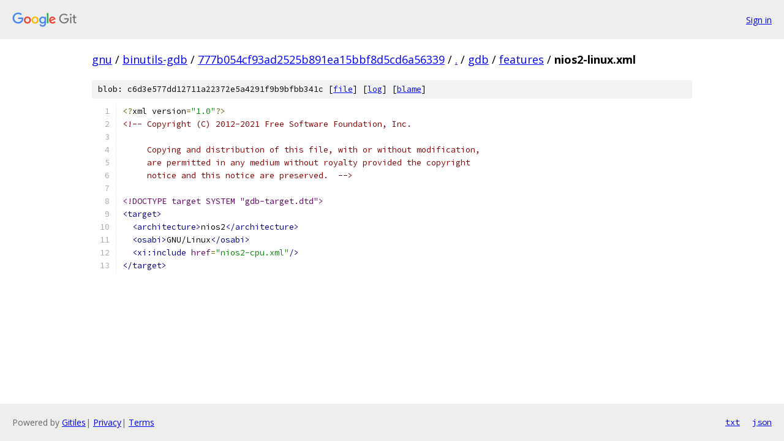

--- FILE ---
content_type: text/html; charset=utf-8
request_url: https://gnu.googlesource.com/binutils-gdb/+/777b054cf93ad2525b891ea15bbf8d5cd6a56339/gdb/features/nios2-linux.xml
body_size: 1309
content:
<!DOCTYPE html><html lang="en"><head><meta charset="utf-8"><meta name="viewport" content="width=device-width, initial-scale=1"><title>gdb/features/nios2-linux.xml - binutils-gdb - Git at Google</title><link rel="stylesheet" type="text/css" href="/+static/base.css"><link rel="stylesheet" type="text/css" href="/+static/prettify/prettify.css"><!-- default customHeadTagPart --></head><body class="Site"><header class="Site-header"><div class="Header"><a class="Header-image" href="/"><img src="//www.gstatic.com/images/branding/lockups/2x/lockup_git_color_108x24dp.png" width="108" height="24" alt="Google Git"></a><div class="Header-menu"> <a class="Header-menuItem" href="https://accounts.google.com/AccountChooser?faa=1&amp;continue=https://gnu.googlesource.com/login/binutils-gdb/%2B/777b054cf93ad2525b891ea15bbf8d5cd6a56339/gdb/features/nios2-linux.xml">Sign in</a> </div></div></header><div class="Site-content"><div class="Container "><div class="Breadcrumbs"><a class="Breadcrumbs-crumb" href="/?format=HTML">gnu</a> / <a class="Breadcrumbs-crumb" href="/binutils-gdb/">binutils-gdb</a> / <a class="Breadcrumbs-crumb" href="/binutils-gdb/+/777b054cf93ad2525b891ea15bbf8d5cd6a56339">777b054cf93ad2525b891ea15bbf8d5cd6a56339</a> / <a class="Breadcrumbs-crumb" href="/binutils-gdb/+/777b054cf93ad2525b891ea15bbf8d5cd6a56339/">.</a> / <a class="Breadcrumbs-crumb" href="/binutils-gdb/+/777b054cf93ad2525b891ea15bbf8d5cd6a56339/gdb">gdb</a> / <a class="Breadcrumbs-crumb" href="/binutils-gdb/+/777b054cf93ad2525b891ea15bbf8d5cd6a56339/gdb/features">features</a> / <span class="Breadcrumbs-crumb">nios2-linux.xml</span></div><div class="u-sha1 u-monospace BlobSha1">blob: c6d3e577dd12711a22372e5a4291f9b9bfbb341c [<a href="/binutils-gdb/+/777b054cf93ad2525b891ea15bbf8d5cd6a56339/gdb/features/nios2-linux.xml">file</a>] [<a href="/binutils-gdb/+log/777b054cf93ad2525b891ea15bbf8d5cd6a56339/gdb/features/nios2-linux.xml">log</a>] [<a href="/binutils-gdb/+blame/777b054cf93ad2525b891ea15bbf8d5cd6a56339/gdb/features/nios2-linux.xml">blame</a>]</div><table class="FileContents"><tr class="u-pre u-monospace FileContents-line"><td class="u-lineNum u-noSelect FileContents-lineNum" data-line-number="1"></td><td class="FileContents-lineContents" id="1"><span class="pun">&lt;?</span><span class="pln">xml version</span><span class="pun">=</span><span class="str">&quot;1.0&quot;</span><span class="pun">?&gt;</span></td></tr><tr class="u-pre u-monospace FileContents-line"><td class="u-lineNum u-noSelect FileContents-lineNum" data-line-number="2"></td><td class="FileContents-lineContents" id="2"><span class="com">&lt;!-- Copyright (C) 2012-2021 Free Software Foundation, Inc.</span></td></tr><tr class="u-pre u-monospace FileContents-line"><td class="u-lineNum u-noSelect FileContents-lineNum" data-line-number="3"></td><td class="FileContents-lineContents" id="3"></td></tr><tr class="u-pre u-monospace FileContents-line"><td class="u-lineNum u-noSelect FileContents-lineNum" data-line-number="4"></td><td class="FileContents-lineContents" id="4"><span class="com">     Copying and distribution of this file, with or without modification,</span></td></tr><tr class="u-pre u-monospace FileContents-line"><td class="u-lineNum u-noSelect FileContents-lineNum" data-line-number="5"></td><td class="FileContents-lineContents" id="5"><span class="com">     are permitted in any medium without royalty provided the copyright</span></td></tr><tr class="u-pre u-monospace FileContents-line"><td class="u-lineNum u-noSelect FileContents-lineNum" data-line-number="6"></td><td class="FileContents-lineContents" id="6"><span class="com">     notice and this notice are preserved.  --&gt;</span></td></tr><tr class="u-pre u-monospace FileContents-line"><td class="u-lineNum u-noSelect FileContents-lineNum" data-line-number="7"></td><td class="FileContents-lineContents" id="7"></td></tr><tr class="u-pre u-monospace FileContents-line"><td class="u-lineNum u-noSelect FileContents-lineNum" data-line-number="8"></td><td class="FileContents-lineContents" id="8"><span class="dec">&lt;!DOCTYPE target SYSTEM &quot;gdb-target.dtd&quot;&gt;</span></td></tr><tr class="u-pre u-monospace FileContents-line"><td class="u-lineNum u-noSelect FileContents-lineNum" data-line-number="9"></td><td class="FileContents-lineContents" id="9"><span class="tag">&lt;target&gt;</span></td></tr><tr class="u-pre u-monospace FileContents-line"><td class="u-lineNum u-noSelect FileContents-lineNum" data-line-number="10"></td><td class="FileContents-lineContents" id="10"><span class="pln">  </span><span class="tag">&lt;architecture&gt;</span><span class="pln">nios2</span><span class="tag">&lt;/architecture&gt;</span></td></tr><tr class="u-pre u-monospace FileContents-line"><td class="u-lineNum u-noSelect FileContents-lineNum" data-line-number="11"></td><td class="FileContents-lineContents" id="11"><span class="pln">  </span><span class="tag">&lt;osabi&gt;</span><span class="pln">GNU/Linux</span><span class="tag">&lt;/osabi&gt;</span></td></tr><tr class="u-pre u-monospace FileContents-line"><td class="u-lineNum u-noSelect FileContents-lineNum" data-line-number="12"></td><td class="FileContents-lineContents" id="12"><span class="pln">  </span><span class="tag">&lt;xi:include</span><span class="pln"> </span><span class="atn">href</span><span class="pun">=</span><span class="atv">&quot;nios2-cpu.xml&quot;</span><span class="tag">/&gt;</span></td></tr><tr class="u-pre u-monospace FileContents-line"><td class="u-lineNum u-noSelect FileContents-lineNum" data-line-number="13"></td><td class="FileContents-lineContents" id="13"><span class="tag">&lt;/target&gt;</span></td></tr></table><script nonce="3kf2gKjVSrwjsZVJNcY13w">for (let lineNumEl of document.querySelectorAll('td.u-lineNum')) {lineNumEl.onclick = () => {window.location.hash = `#${lineNumEl.getAttribute('data-line-number')}`;};}</script></div> <!-- Container --></div> <!-- Site-content --><footer class="Site-footer"><div class="Footer"><span class="Footer-poweredBy">Powered by <a href="https://gerrit.googlesource.com/gitiles/">Gitiles</a>| <a href="https://policies.google.com/privacy">Privacy</a>| <a href="https://policies.google.com/terms">Terms</a></span><span class="Footer-formats"><a class="u-monospace Footer-formatsItem" href="?format=TEXT">txt</a> <a class="u-monospace Footer-formatsItem" href="?format=JSON">json</a></span></div></footer></body></html>